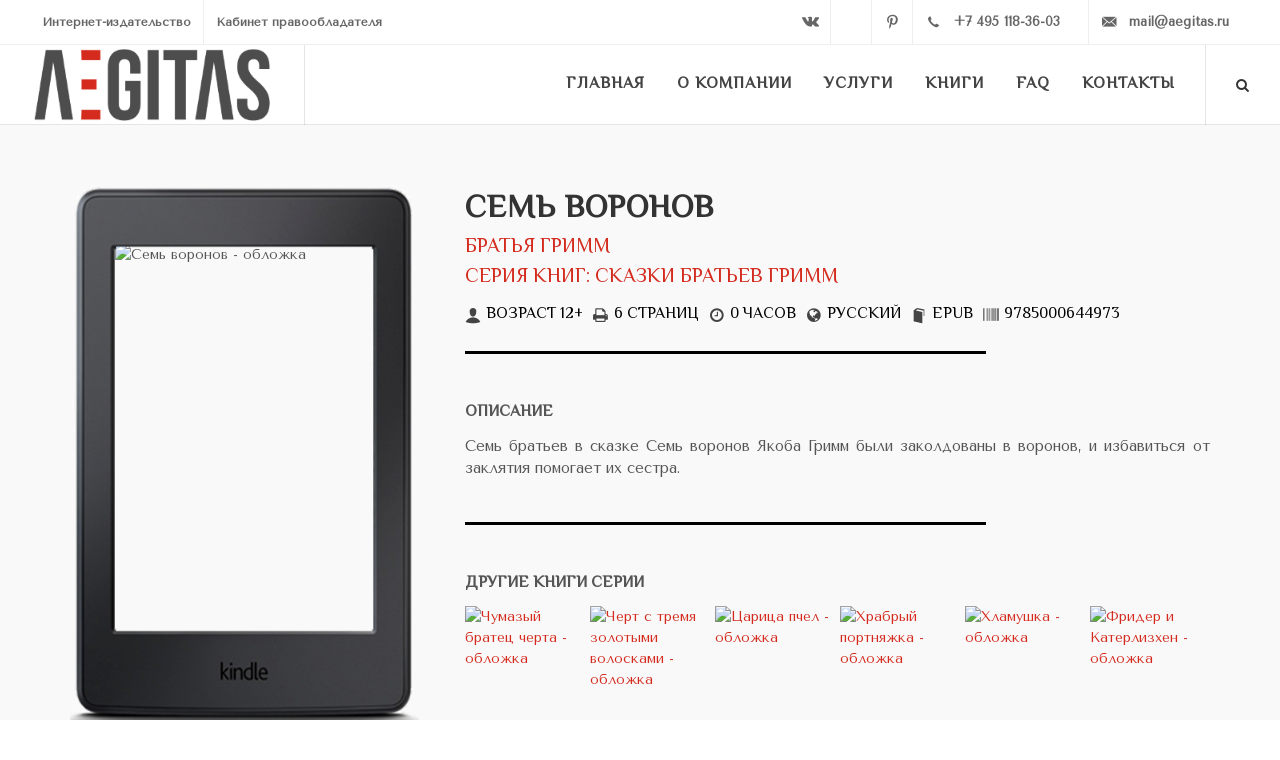

--- FILE ---
content_type: text/html; charset=UTF-8
request_url: https://aegitas.ru/books/15963/
body_size: 10229
content:
<!DOCTYPE html><html dir="ltr" lang="ru"><head><meta http-equiv="Content-Type" content="text/html; charset=UTF-8" /><meta name="robots" content="index, follow" /><meta name="keywords" content="семь воронов скачать электронная книга ebook" /><meta name="description" content="Семь братьев в сказке Семь воронов Якоба Гримм были заколдованы в воронов, и избавиться от заклятия помогает их сестра." /><link href="/bitrix/templates/.default/components/bitrix/news/books_landings/bitrix/news.detail/.default/style.css?1546070435155" type="text/css"  rel="stylesheet" /><link href="/bitrix/templates/.default/components/bitrix/news.list/serie/style.css?1546069349150" type="text/css"  rel="stylesheet" /><link href="/bitrix/templates/.default/components/bitrix/news.list/.default/style.css?1546067590150" type="text/css"  rel="stylesheet" /><link href="/bitrix/components/bitrix/breadcrumb/templates/coffeediz.schema.org/style.css?1588672666989" type="text/css"  data-template-style="true"  rel="stylesheet" /><link href="/bitrix/templates/aegitas_main/template_styles.css?1596106069290" type="text/css"  data-template-style="true"  rel="stylesheet" /><script type="text/javascript">if(!window.BX)window.BX={};if(!window.BX.message)window.BX.message=function(mess){if(typeof mess==='object'){for(let i in mess) {BX.message[i]=mess[i];} return true;}};</script><script type="text/javascript">(window.BX||top.BX).message({'JS_CORE_LOADING':'Загрузка...','JS_CORE_NO_DATA':'- Нет данных -','JS_CORE_WINDOW_CLOSE':'Закрыть','JS_CORE_WINDOW_EXPAND':'Развернуть','JS_CORE_WINDOW_NARROW':'Свернуть в окно','JS_CORE_WINDOW_SAVE':'Сохранить','JS_CORE_WINDOW_CANCEL':'Отменить','JS_CORE_WINDOW_CONTINUE':'Продолжить','JS_CORE_H':'ч','JS_CORE_M':'м','JS_CORE_S':'с','JSADM_AI_HIDE_EXTRA':'Скрыть лишние','JSADM_AI_ALL_NOTIF':'Показать все','JSADM_AUTH_REQ':'Требуется авторизация!','JS_CORE_WINDOW_AUTH':'Войти','JS_CORE_IMAGE_FULL':'Полный размер'});</script><script type="text/javascript" src="/bitrix/js/main/core/core.js?1699012201489969"></script><script>BX.setJSList(['/bitrix/js/main/core/core_ajax.js','/bitrix/js/main/core/core_promise.js','/bitrix/js/main/polyfill/promise/js/promise.js','/bitrix/js/main/loadext/loadext.js','/bitrix/js/main/loadext/extension.js','/bitrix/js/main/polyfill/promise/js/promise.js','/bitrix/js/main/polyfill/find/js/find.js','/bitrix/js/main/polyfill/includes/js/includes.js','/bitrix/js/main/polyfill/matches/js/matches.js','/bitrix/js/ui/polyfill/closest/js/closest.js','/bitrix/js/main/polyfill/fill/main.polyfill.fill.js','/bitrix/js/main/polyfill/find/js/find.js','/bitrix/js/main/polyfill/matches/js/matches.js','/bitrix/js/main/polyfill/core/dist/polyfill.bundle.js','/bitrix/js/main/core/core.js','/bitrix/js/main/polyfill/intersectionobserver/js/intersectionobserver.js','/bitrix/js/main/lazyload/dist/lazyload.bundle.js','/bitrix/js/main/polyfill/core/dist/polyfill.bundle.js','/bitrix/js/main/parambag/dist/parambag.bundle.js']);
</script><script type="text/javascript">(window.BX||top.BX).message({'pull_server_enabled':'Y','pull_config_timestamp':'1692171179','pull_guest_mode':'N','pull_guest_user_id':'0'});(window.BX||top.BX).message({'PULL_OLD_REVISION':'Для продолжения корректной работы с сайтом необходимо перезагрузить страницу.'});</script><script type="text/javascript">(window.BX||top.BX).message({'LANGUAGE_ID':'ru','FORMAT_DATE':'DD.MM.YYYY','FORMAT_DATETIME':'DD.MM.YYYY HH:MI:SS','COOKIE_PREFIX':'BITRIX_SM','SERVER_TZ_OFFSET':'10800','UTF_MODE':'Y','SITE_ID':'s1','SITE_DIR':'/','USER_ID':'','SERVER_TIME':'1768780863','USER_TZ_OFFSET':'0','USER_TZ_AUTO':'Y','bitrix_sessid':'68a54fc3534bac21d97f3a6750cccc09'});</script><script type="text/javascript" src="/bitrix/js/pull/protobuf/protobuf.js?1697186370274055"></script><script type="text/javascript" src="/bitrix/js/pull/protobuf/model.js?169718637070928"></script><script type="text/javascript" src="/bitrix/js/rest/client/rest.client.js?166073835517414"></script><script type="text/javascript" src="/bitrix/js/pull/client/pull.client.js?169901216680598"></script><script type="text/javascript" src="/bitrix/js/main/cphttprequest.js?15210350276104"></script><script type="text/javascript" src="/bitrix/js/main/jquery/jquery-1.12.4.min.js?166073890697163"></script><script type="text/javascript">
					(function () {
						"use strict";

						var counter = function ()
						{
							var cookie = (function (name) {
								var parts = ("; " + document.cookie).split("; " + name + "=");
								if (parts.length == 2) {
									try {return JSON.parse(decodeURIComponent(parts.pop().split(";").shift()));}
									catch (e) {}
								}
							})("BITRIX_CONVERSION_CONTEXT_s1");

							if (cookie && cookie.EXPIRE >= BX.message("SERVER_TIME"))
								return;

							var request = new XMLHttpRequest();
							request.open("POST", "/bitrix/tools/conversion/ajax_counter.php", true);
							request.setRequestHeader("Content-type", "application/x-www-form-urlencoded");
							request.send(
								"SITE_ID="+encodeURIComponent("s1")+
								"&sessid="+encodeURIComponent(BX.bitrix_sessid())+
								"&HTTP_REFERER="+encodeURIComponent(document.referrer)
							);
						};

						if (window.frameRequestStart === true)
							BX.addCustomEvent("onFrameDataReceived", counter);
						else
							BX.ready(counter);
					})();
				</script><!-- dev2fun module opengraph --><meta property="og:title" content="Семь воронов"/><meta property="og:description" content="Семь братьев в сказке Семь воронов Якоба Гримм были заколдованы в воронов, и избавиться..."/><meta property="og:url" content="https://aegitas.ru/books/15963/"/><meta property="og:type" content="website"/><meta property="og:image" content="https://aegitas.ru/upload/iblock/6f8/cover_256.jpg"/><!-- /dev2fun module opengraph --><script type="text/javascript" src="/bitrix/templates/.default/components/asd/subscribe.quick.form/subs/script.js?15210350351441"></script><script type="text/javascript">var _ba = _ba || []; _ba.push(["aid", "55120e9f557f8215696b47b70fefc7d3"]); _ba.push(["host", "aegitas.ru"]); (function() {var ba = document.createElement("script"); ba.type = "text/javascript"; ba.async = true;ba.src = (document.location.protocol == "https:" ? "https://" : "http://") + "bitrix.info/ba.js";var s = document.getElementsByTagName("script")[0];s.parentNode.insertBefore(ba, s);})();</script><link href="https://fonts.googleapis.com/css?family=El+Messiri|Tenor+Sans" rel="stylesheet"><link href="/bitrix/templates/aegitas_main/css/bootstrap.css" rel="stylesheet"><link href="/bitrix/templates/aegitas_main/style.css" rel="stylesheet"><link href="/bitrix/templates/aegitas_main/css/dark.css" rel="stylesheet"><link href="/bitrix/templates/aegitas_main/css/font-icons.css" rel="stylesheet"><link href="/bitrix/templates/aegitas_main/css/animate.css" rel="stylesheet"><link href="/bitrix/templates/aegitas_main/css/responsive.css" rel="stylesheet"><link href="/bitrix/templates/aegitas_main/fancybox-master/jquery.fancybox.css" rel="stylesheet"><meta name="viewport" content="width=device-width, initial-scale=1"/><link rel="stylesheet" href="//code.jquery.com/ui/1.12.1/themes/base/jquery-ui.css"><link rel="icon" href="/bitrix/templates/aegitas_main/img/favicon.png" type="image/png"/><title>"Семь воронов".  Братья Гримм - скачать/читать книгу онлайн</title><meta name="yandex-verification" content="8d120bd741cc9e55"/></head><body class="stretched"><div id="wrapper" class="clearfix"><header id="header" class="transparent-header full-header" data-sticky-class="not-dark"><div id="header-wrap"><div id="top-bar" style="z-index:1;"><div class="container clearfix"><div class="col_half nobottommargin"><div class="top-links visible-lg"><ul><li><a href="/">Интернет-издательство</a></li><li><a href="/sales/" rel="nofollow">Кабинет правообладателя</a></li></ul></div><div class="top-links visible-xs"><ul><li><a href="tel:+74951183603" class="si-call"><span class="ts-icon"><i
                                                    class="icon-call"></i></span><span
                                                class="ts-text">+7 495 118-36-03</span></a></li></ul></div></div><div class="col_half fright col_last nobottommargin"><style>
                            .si-call {
                                width: 175px !important;
                            }

                            .si-email3 {
                                width: 161px !important;
                            }
                        </style><div id="top-social"><ul><!--						<li><a href="https://www.facebook.com/aegitas/" rel="nofollow" target="_blank" class="si-facebook"><span class="ts-icon"><i class="icon-facebook"></i></span><span class="ts-text">Facebook</span></a></li><li><a href="https://www.instagram.com/aegitas.ru/" target="_blank" rel="nofollow" class="si-instagram"><span class="ts-icon"><i class="icon-instagram2"></i></span><span class="ts-text">Instagram</span></a></li>
                                --><li><a href="https://vk.com/aegitas" rel="nofollow" target="_blank" class="si-vk"><span
                                                class="ts-icon"><i class="icon-vk"></i></span><span
                                                class="ts-text">VK</span></a></li><li><a href="https://t.me/aegitas" rel="nofollow" target="_blank"
                                       class="si-tumblr"><span class="ts-icon"><i
                                                    class="icon-telegram-plane"></i></span><span class="ts-text">Telegram</span></a></li><li><a href="https://ru.pinterest.com/aegitas/" rel="nofollow" target="_blank"
                                       class="si-pinterest"><span class="ts-icon"><i
                                                    class="icon-pinterest"></i></span><span
                                                class="ts-text">Pinterest</span></a></li><li><a href="tel:+74951183603" class="si-call"><span class="ts-icon"><i
                                                    class="icon-call"></i></span><span
                                                class="ts-text">+7 495 118-36-03</span></a></li><li><a href="mailto:mail@aegitas.ru" class="si-email3"><span class="ts-icon"><i
                                                    class="icon-email3"></i></span><span
                                                class="ts-text">mail@aegitas.ru</span></a></li></ul></div></div></div></div><!-- #top-bar end --><div class="container clearfix"><div id="primary-menu-trigger"><i class="icon-reorder"></i></div><!-- Logo
                ============================================= --><div id="logo"><a href="/" class="standard-logo"
                       data-dark-logo="/bitrix/templates/aegitas_main/img/logo2-white.png"><img
                                src="/bitrix/templates/aegitas_main/img/logo2.png" alt="Aegitas"></a><a href="/" class="retina-logo" data-dark-logo="/bitrix/templates/aegitas_main/img/logo2-white.png"><img
                                src="/bitrix/templates/aegitas_main/img/logo2.png" alt="Aegitas"></a></div><!-- #logo end --><!-- Primary Navigation
                ============================================= --><nav id="primary-menu" class="style-3"><ul><li><a href="/" class=""><div>Главная</div></a></li><li><a href="/about/" class=""><div>О компании</div></a></li><li class="mega-menu"><a href="#" class=""><div>Услуги</div></a><div class="mega-menu-content style-2 clearfix"><ul class="mega-menu-column col-5"><li class="mega-menu-title"><a href="#"><div>Авторам</div></a><ul><li><a href="/services/authors/publication/"><div>Издание книги</div></a></li><li><a href="/services/authors/layout/"><div>Верстка / конвертация</div></a></li><li><a href="/services/authors/cover/"><div>Разработка обложки</div></a></li><li><a href="/services/authors/reds/"><div>Редакторские правки</div></a></li><li><a href="/services/authors/isbn/"><div>Присвоение ISBN</div></a></li><li><a href="/services/authors/site/"><div>Сайт для автора</div></a></li><li><a href="/services/authors/depositing/"><div>Депонирование книг</div></a></li><li><a href="/services/authors/promotion/"><div>Реклама книги</div></a></li></ul></li></ul><ul class="mega-menu-column col-5"><li class="mega-menu-title"><a href="#"><div>Издательствам</div></a><ul><li><a href="/services/publishers/systems/"><div>Издательские системы</div></a></li><li><a href="/services/publishers/management/"><div>Системы управления журналом</div></a></li><li><a href="/services/publishers/layout/"><div>Верстка и конвертация книг</div></a></li><li><a href="/services/publishers/distribution/"><div>Дистрибуция электронных книг</div></a></li><li><a href="/services/publishers/distribution-paper/"><div>Дистрибуция газет и журналов</div></a></li><li><a href="/services/publishers/apps/"><div>Мобильные приложения для продажи книг</div></a></li></ul></li></ul><ul class="mega-menu-column col-5"><li class="mega-menu-title"><a href="#"><div>ВУЗам</div></a><ul><li><a href="/services/univers/wrc/"><div>Электронно-библиотечные системы ВКР</div></a></li><li><a href="/services/univers/monographs/"><div>Издание монографий</div></a></li><li><a href="/services/univers/publication-usa/"><div>Издание научных и учебных произведений в США</div></a></li><li><a href="/services/univers/rsci/"><div>Публикация в РИНЦ</div></a></li><li><a href="/services/univers/doi-orcid/"><div>Присвоение DOI и ORCID</div></a></li><li><a href="/services/univers/crossref/"><div>Публикация в Crossref</div></a></li></ul></li></ul><ul class="mega-menu-column col-5"><li class="mega-menu-title"><a href="#"><div>Аудиокниги</div></a><ul><li><a href="/services/audiobooks/record/"><div>Запись аудиокниг</div></a></li><li><a href="/services/audiobooks/distribution/"><div>Дистрибуция аудиокниг</div></a></li></div></li><li class="sub-menu"><a href="#" class="current"><div>Книги</div></a><ul><li><a href="/books/index.php"><div>Электронные книги</div></a></li><li><a href="/audiobooks/"><div>Аудиокниги</div></a></li></ul></li><li><a href="/faq/" class=""><div>FAQ</div></a></li><li><a href="/contacts/" class=""><div>Контакты</div></a></li></ul><!-- Top Search
                    ============================================= --><div id="top-search"><a href="#" id="top-search-trigger"><i class="icon-search3"></i><i class="icon-line-cross"></i></a><script type="text/javascript">
if (!window.oObject || typeof oObject != "object")
	window.oObject = {};

window.qplSKIW_CheckThis = document.qplSKIW_CheckThis = function(oObj)
{
	try
	{
		if(SuggestLoaded)
		{
			if (typeof window.oObject[oObj.id] != 'object')
				window.oObject[oObj.id] = new JsSuggest(oObj, 'pe:10,md5:,site:s1');
			return;
		}
		else
		{
			setTimeout(qplSKIW_CheckThis(oObj), 10);
		}
	}
	catch(e)
	{
		setTimeout(qplSKIW_CheckThis(oObj), 10);
	}
}
</script><form action="/search/index.php" method="get"><input type="text" name="q" class="form-control" value="" placeholder="﻿Введите запрос и нажмите Enter.."></form></div><!-- #top-search end --></nav><!-- #primary-menu end --></div></div></header><!-- #header end --><!-- Content
============================================= --><style>
    .heading-block:after {
        content: none;
    }

    .portfolio-image {
        padding: 0 25% 0 0;
    }

    .portfolio-desc {
        display: none;
    }

    .links a {
        width: 60% !important;
        padding: 0 !important;
        text-align: center;
    }

    @media (max-width: 479px) {
        .portfolio .portfolio-item {
            width: 50%;
        }

        .cover {
            transform: scale(0.7);
            margin-top: -90px;
            margin-bottom: -60px;
        }

        .links a {
            width: 45% !important;
        }

        .si-share span {
            display: block !important;
        }

        .si-share div {
            float: none !important;
        }
    }

</style><div class="section nobottommargin notopmargin"><div class="container clearfix"><div data-animate="fadeInLeftBig" class="col_one_third portfolio-single-image nobottommargin"><div class="cover"><img data-animate="fadeInLeftBig" src="/bitrix/templates/aegitas_main/img/ebook.png"
                     style="position: absolute;" alt="Семь воронов - электронная книга"><img src="/upload/iblock/6f8/cover_256.jpg" style="padding: 17% 13% 35% 13%;"
                     alt="Семь воронов  - обложка"></div><div class="center links"><p class="notyet"
                       style="   font-size: 20px; text-align: center;text-transform:uppercase;font-family: 'El Messiri', sans-serif;margin: 15px 0 5px 0;">
                        Скачать/читать онлайн:</p><script>
$(".notyet").html("Скоро в продаже");
</script></div><div class="si-share clearfix" style="margin: 25px 0 50px 0;"><span>Поделиться с друзьями:</span><div><a href="https://vk.com/share.php?url=https://aegitas.ru/books/15963/&title=Семь воронов"
                       class="social-icon si-borderless si-vk"><i class="icon-vk"></i><i class="icon-vk"></i></a><a href="https://twitter.com/intent/tweet?text=Семь воронов&url=https://aegitas.ru/books/15963/"
                       class="social-icon si-borderless si-twitter"><i class="icon-twitter"></i><i class="icon-twitter"></i></a></div></div></div><div data-animate="fadeInRightBig" class="col_two_third portfolio-single-content col_last nobottommargin"><div class="heading-block"><h1>Семь воронов</h1><a href="/authors/620/" target="_blank"
                           style="font-size: 20px; text-transform: uppercase;font-family: 'El Messiri', sans-serif;"
                           title="Об авторе"> Братья Гримм</a><br><a href="#serie"
                           style="font-size: 20px; text-transform: uppercase;font-family: 'El Messiri', sans-serif;"
                           data-scrollto="#serie" title="Все книги серии">Серия
                        книг: Сказки братьев Гримм</a><style>
                    .i-plain {
                        width: 16px !important;
                        height: 16px !important;
                        font-size: 16px;
                        line-height: 16px !important;
                        color: #444;
                        text-shadow: 1px 1px 1px #FFF;
                        margin: 4px 5px 7px 0;
                    }

                    .divider {
                        color: #000;
                    }

                    .divider.divider-short:after {
                        width: 70%;
                        margin-left: -30px;
                    }

                    .divider:after, .divider.divider-center:before, .divider.divider-center.divider-short:before {
                        border-top: 3px solid #000;
                    }
                </style><div style="float: left;font-weight: 300; font-size: 16px;text-transform:uppercase;font-family: 'El Messiri', sans-serif;color:#000;margin-top: 10px;"><span style="float: left; padding-right: 10px;"><i class="i-plain icon-user"
                                                                       title="Возрастное ограничение"></i>Возраст 12+</span><span style="float: left; padding-right: 10px;"><i
                                class="i-plain icon-print2"></i> 6 страниц</span><span style="float: left; padding-right: 10px;"><i
                                class="i-plain icon-time"></i>0 часов</span><span style="float: left; padding-right: 10px;"><i
                                class="i-plain icon-globe"></i>Русский</span><span style="float: left; padding-right: 10px;"><i class="i-plain icon-book"></i>EPUB</span><span style="float: left; padding-right: 10px;"><i
                                class="i-plain icon-barcode"></i>9785000644973</span></div></div><div class="divider divider-short"><i class="icon-circle" style="visibility: hidden;"></i></div><p style="text-transform:uppercase;font-weight:bold;font-size: 16px;font-family: 'El Messiri', sans-serif;">
                Описание</p><p style="text-align: justify;">Семь братьев в сказке Семь воронов Якоба Гримм были заколдованы в воронов, и избавиться от заклятия помогает их сестра.</p><div class="divider divider-short"><i class="icon-circle" style="visibility: hidden;"></i></div><div id="serie"><p style="text-transform:uppercase;font-weight:bold;font-size: 16px;font-family: 'El Messiri', sans-serif;">Другие книги серии</p><div id="portfolio" class="portfolio grid-container portfolio-6 clearfix bottommargin"><article class="portfolio-item pf-media pf-icons"><div class="portfolio-image" style="padding:0;"><a href="/books/15994/"><img src="/upload/resize_cache/iblock/92f/185_278_2/cover_287.jpg" alt="Чумазый братец черта - обложка" style="margin:0;"><div class="portfolio-overlay"><h5 style="color:#fff;position: relative;top: 50%;transform: translateY(-50%);word-break: break-word;">Чумазый братец черта</h5></div></a></div><div class="portfolio-desc" style="display:block;"></div></article><article class="portfolio-item pf-media pf-icons"><div class="portfolio-image" style="padding:0;"><a href="/books/15993/"><img src="/upload/resize_cache/iblock/3f7/185_278_2/cover_286.jpg" alt="Черт с тремя золотыми волосками - обложка" style="margin:0;"><div class="portfolio-overlay"><h5 style="color:#fff;position: relative;top: 50%;transform: translateY(-50%);word-break: break-word;">Черт с тремя золотыми волосками</h5></div></a></div><div class="portfolio-desc" style="display:block;"></div></article><article class="portfolio-item pf-media pf-icons"><div class="portfolio-image" style="padding:0;"><a href="/books/15992/"><img src="/upload/resize_cache/iblock/653/185_278_2/cover_285.jpg" alt="Царица пчел - обложка" style="margin:0;"><div class="portfolio-overlay"><h5 style="color:#fff;position: relative;top: 50%;transform: translateY(-50%);word-break: break-word;">Царица пчел</h5></div></a></div><div class="portfolio-desc" style="display:block;"></div></article><article class="portfolio-item pf-media pf-icons"><div class="portfolio-image" style="padding:0;"><a href="/books/15991/"><img src="/upload/resize_cache/iblock/737/185_278_2/cover_284.jpg" alt="Храбрый портняжка - обложка" style="margin:0;"><div class="portfolio-overlay"><h5 style="color:#fff;position: relative;top: 50%;transform: translateY(-50%);word-break: break-word;">Храбрый портняжка</h5></div></a></div><div class="portfolio-desc" style="display:block;"></div></article><article class="portfolio-item pf-media pf-icons"><div class="portfolio-image" style="padding:0;"><a href="/books/15990/"><img src="/upload/resize_cache/iblock/ac6/185_278_2/cover_283.jpg" alt="Хламушка - обложка" style="margin:0;"><div class="portfolio-overlay"><h5 style="color:#fff;position: relative;top: 50%;transform: translateY(-50%);word-break: break-word;">Хламушка</h5></div></a></div><div class="portfolio-desc" style="display:block;"></div></article><article class="portfolio-item pf-media pf-icons"><div class="portfolio-image" style="padding:0;"><a href="/books/15989/"><img src="/upload/resize_cache/iblock/f59/185_278_2/cover_282.jpg" alt="Фридер и Катерлизхен - обложка" style="margin:0;"><div class="portfolio-overlay"><h5 style="color:#fff;position: relative;top: 50%;transform: translateY(-50%);word-break: break-word;">Фридер и Катерлизхен</h5></div></a></div><div class="portfolio-desc" style="display:block;"></div></article><div class="clear"></div></div></div><div class="divider divider-short"><i class="icon-circle" style="visibility: hidden;"></i></div><div id="autor"><p style="text-transform:uppercase;font-weight:bold;font-size: 16px;font-family: 'El Messiri', sans-serif;">Другие электронные книги автора</p><div id="portfolio" class="portfolio grid-container portfolio-6 clearfix bottommargin"><article class="portfolio-item pf-media pf-icons"><div class="portfolio-image" style="padding:0;"><a href="/books/438261/"><img src="/upload/resize_cache/iblock/179/185_278_2/1795036e93d50cab0bf70927fb64104a.jpg" alt="Лучшие немецкие сказки - обложка" style="margin:0;"><div class="portfolio-overlay"><h5 style="color:#fff;position: relative;top: 50%;transform: translateY(-50%);word-break: break-word;">Лучшие немецкие сказки</h5></div></a></div><div class="portfolio-desc"><h3 style="display:none;"><a href="/books/438261/">Лучшие немецкие сказки</a></h3></div></article><article class="portfolio-item pf-media pf-icons"><div class="portfolio-image" style="padding:0;"><a href="/books/15996/"><img src="/upload/resize_cache/iblock/cd2/185_278_2/cover_289.jpg" alt="Шиповничек - обложка" style="margin:0;"><div class="portfolio-overlay"><h5 style="color:#fff;position: relative;top: 50%;transform: translateY(-50%);word-break: break-word;">Шиповничек</h5></div></a></div><div class="portfolio-desc"><h3 style="display:none;"><a href="/books/15996/">Шиповничек</a></h3></div></article><article class="portfolio-item pf-media pf-icons"><div class="portfolio-image" style="padding:0;"><a href="/books/15995/"><img src="/upload/resize_cache/iblock/005/185_278_2/cover_288.jpg" alt="Шесть лебедей - обложка" style="margin:0;"><div class="portfolio-overlay"><h5 style="color:#fff;position: relative;top: 50%;transform: translateY(-50%);word-break: break-word;">Шесть лебедей</h5></div></a></div><div class="portfolio-desc"><h3 style="display:none;"><a href="/books/15995/">Шесть лебедей</a></h3></div></article><article class="portfolio-item pf-media pf-icons"><div class="portfolio-image" style="padding:0;"><a href="/books/15994/"><img src="/upload/resize_cache/iblock/92f/185_278_2/cover_287.jpg" alt="Чумазый братец черта - обложка" style="margin:0;"><div class="portfolio-overlay"><h5 style="color:#fff;position: relative;top: 50%;transform: translateY(-50%);word-break: break-word;">Чумазый братец черта</h5></div></a></div><div class="portfolio-desc"><h3 style="display:none;"><a href="/books/15994/">Чумазый братец черта</a></h3></div></article><article class="portfolio-item pf-media pf-icons"><div class="portfolio-image" style="padding:0;"><a href="/books/15993/"><img src="/upload/resize_cache/iblock/3f7/185_278_2/cover_286.jpg" alt="Черт с тремя золотыми волосками - обложка" style="margin:0;"><div class="portfolio-overlay"><h5 style="color:#fff;position: relative;top: 50%;transform: translateY(-50%);word-break: break-word;">Черт с тремя золотыми волосками</h5></div></a></div><div class="portfolio-desc"><h3 style="display:none;"><a href="/books/15993/">Черт с тремя золотыми волосками</a></h3></div></article><article class="portfolio-item pf-media pf-icons"><div class="portfolio-image" style="padding:0;"><a href="/books/15992/"><img src="/upload/resize_cache/iblock/653/185_278_2/cover_285.jpg" alt="Царица пчел - обложка" style="margin:0;"><div class="portfolio-overlay"><h5 style="color:#fff;position: relative;top: 50%;transform: translateY(-50%);word-break: break-word;">Царица пчел</h5></div></a></div><div class="portfolio-desc"><h3 style="display:none;"><a href="/books/15992/">Царица пчел</a></h3></div></article><div class="clear"></div></div></div><div class="clear"></div></div></div></div><div class="clear"></div></div></div></div></div></section><!-- #content end --><!-- Footer
		============================================= --><footer id="footer" class="dark notopborder" style="margin-top: 0px !important;"><div class="container"><!-- Footer Widgets
				============================================= --><div class="footer-widgets-wrap clearfix"><div class="row clearfix"><div class="col-md-6"><div class="widget clearfix"><div class="row"><div class="col-xs-6 col-md-4 widget_links"><ul><li><a href="/">Главная</a></li><li><a href="/about/">О компании</a></li><li><a href="/services/">Услуги</a></li><li><a href="/books/" class="selected">Книги</a></li><li><a href="/faq/">FAQ</a></li><li><a href="/contacts/">Контакты</a></li></ul></div><div class="col-xs-6 col-md-4 widget_links"><ul><li><a href="/services/authors/">Авторам</a></li><li><a href="/services/publishers/">Издательствам</a></li><li><a href="/services/univers/">ВУЗам</a></li><li><a href="/services/instruments/">Инструменты</a></li></ul></div><div class="col-xs-6 col-md-4 hidden-xs widget_links"><ul><li><a href="/services/authors/publication/">Издание книги</a></li><li><a href="/services/authors/layout/">Верстка</a></li><li><a href="/services/authors/promotion/">Продвижение книг</a></li><li><a href="/services/authors/isbn/">Присвоение ISBN</a></li><li><a href="/services/authors/site/">Сайт для автора</a></li></ul></div></div></div><div class="visible-sm bottommargin-sm"></div></div><div class="visible-sm visible-xs line"></div><div class="col-md-6"><div class="widget subscribe-widget clearfix"><p style="text-transform:uppercase;font-weight:bold;font-size: 16px;font-family: 'El Messiri', sans-serif;">Подпишитесь на нашу новостную ленту</p><p style="margin-bottom: 5px;">Будьте в курсе всех новостей и акций! <em>Мы не рассылаем спам!</em></p>
								﻿ 
<div id="asd_subscribe_res" style="display: none;"></div><form action="/books/15963/" method="post" id="asd_subscribe_form"><input type="hidden" name="sessid" id="sessid" value="68a54fc3534bac21d97f3a6750cccc09" /><input type="hidden" name="asd_subscribe" value="Y" /><input type="hidden" name="charset" value="UTF-8" /><input type="hidden" name="site_id" value="s1" /><input type="hidden" name="asd_rubrics" value="1" /><input type="hidden" name="asd_show_rubrics" value="N" /><input type="hidden" name="asd_not_confirm" value="Y" /><input type="hidden" name="asd_key" value="2cb4667eb7d168b1866e7a4f1c183208" /><div class="col-sm-9" style="margin-bottom:10px;    padding: 0;"><input type="text" name="asd_email" id="webres_clear" class="form-control not-dark required email" placeholder="Введите ваш Email" value="" /></div><div class="col-sm-3" style="margin-bottom:10px;"><input type="submit" name="asd_submit" style="color:#fff;" class="btn btn-success" id="asd_subscribe_submit" value="﻿Подписаться" /></div></form></div></div></div><div class="line"></div><div class="row clearfix"><div class="col-md-7 col-sm-6"><div class="widget clearfix"><div class="clear-bottommargin-sm"><div class="row clearfix"><div class="col-md-6"><div class="footer-big-contacts"><span>Контактный телефон: </span><a href="tel:+74951183603">+7 495 118-36-03</a></div><div class="visible-sm visible-xs bottommargin-sm"></div></div><div class="col-md-6"><div class="footer-big-contacts"><span>Напишите нам: </span><a href="mailto:mail@aegitas.ru">mail@aegitas.ru</a></div><div class="visible-xs bottommargin-sm"></div></div></div></div></div><div class="visible-sm visible-xs bottommargin-sm"></div></div><div class="col-md-5 col-sm-6"><div class="clearfix" data-class-lg="fright" data-class-md="fright" data-class-sm="fright" data-class-xs="" data-class-xxs=""><!--								<a href="https://www.facebook.com/aegitas/" target="_blank" class="social-icon si-rounded si-small si-colored si-facebook" target="_blank"><i class="icon-facebook"></i><i class="icon-facebook"></i></a>
--><a href="https://vk.com/aegitas" target="_blank" class="social-icon si-rounded si-small si-colored si-vk" target="_blank"><i class="icon-vk"></i><i class="icon-vk"></i></a><a href="https://t.me/aegitas" target="_blank" class="social-icon si-rounded si-small si-colored si-tumblr" target="_blank"><i class="icon-telegram-plane"></i><i class="icon-telegram-plane"></i></a><!--								<a href="https://www.instagram.com/aegitas.ru/" target="_blank" class="social-icon si-rounded si-small si-colored si-instagram" target="_blank"><i class="icon-instagram2"></i><i class="icon-instagram2"></i></a>
--><a href="https://ru.pinterest.com/aegitas/" target="_blank" class="social-icon si-rounded si-small si-colored si-pinterest" target="_blank"><i class="icon-pinterest"></i><i class="icon-pinterest"></i></a></div></div></div></div><!-- .footer-widgets-wrap end --></div><!-- Copyrights
			============================================= --><div id="copyrights"><div class="container center uppercase clearfix">

					&copy; Издательство Aegitas, 2011-2022

				</div></div><!-- #copyrights end --></footer><!-- #footer end --></div><!-- #wrapper end --><!-- Go To Top
	============================================= --><div id="gotoTop" class="icon-angle-up"></div><div itemscope itemtype="http://schema.org/Organization" style="display: none;" ><div itemprop="name">
			Интернет-издательство &quot;Aegitas&quot;		</div><div itemprop="description">
			Электронное издательство Aegitas предлагает услуги по созданию электронных книг. Интернет издательство Aegitas имеет большой опыт публикации и продвижения электронных книг.		</div><div itemprop="address" itemscope itemtype="http://schema.org/PostalAddress"><div itemprop="addressCountry">Россия</div><div itemprop="addressLocality">Москва</div><div itemprop="streetAddress">Зубовский бульвар, 4</div></div><div><span itemprop="telephone">+7 (495) 118-36-03</span></div><div><a itemprop="email" href="mailto:mail@aegitas.ru">mail@aegitas.ru</a></div><div><a href="http://https://aegitas.ru/" itemprop="url">https://aegitas.ru/</a></div><div><div itemscope itemtype="http://schema.org/ImageObject" itemprop="logo" ><img src="https://aegitas.ru/bitrix/templates/aegitas_main/img/logo2.png" itemprop="contentUrl" alt="Логотип издательства" /><div ><p itemprop="name">Логотип издательства</p></div></div></div></div><div class="bx_breadcrumbs" style="display: none;"><ul itemscope itemtype="http://schema.org/BreadcrumbList"><li itemprop="itemListElement" itemscope itemtype="http://schema.org/ListItem"><a href="/" title="Главная" itemprop="item"><span itemprop="name">Главная</span><meta itemprop="position" content="0" /></a></li><li itemprop="itemListElement" itemscope itemtype="http://schema.org/ListItem"><a href="/books/" title="Книги" itemprop="item"><span itemprop="name">Книги</span><meta itemprop="position" content="1" /></a></li><li itemprop="itemListElement" itemscope itemtype="http://schema.org/ListItem"><a href="" title="Семь воронов" itemprop="item"><span itemprop="name">Семь воронов</span><meta itemprop="position" content="2" /></a></li></ul></div>	<!-- External JavaScripts
	============================================= --><script type="text/javascript" src="/bitrix/templates/aegitas_main/js/jquery.js"></script><script type="text/javascript" src="/bitrix/templates/aegitas_main/js/plugins.js"></script><script src="https://code.jquery.com/ui/1.12.1/jquery-ui.js"></script><!-- Footer Scripts
	============================================= --><script type="text/javascript" src="/bitrix/templates/aegitas_main/js/functions.js"></script><!-- Yandex.Metrika counter --><script type="text/javascript" >
            (function(m,e,t,r,i,k,a){m[i]=m[i]||function(){(m[i].a=m[i].a||[]).push(arguments)};
                m[i].l=1*new Date();
                for (var j = 0; j < document.scripts.length; j++) {if (document.scripts[j].src === r) { return; }}
                k=e.createElement(t),a=e.getElementsByTagName(t)[0],k.async=1,k.src=r,a.parentNode.insertBefore(k,a)})
            (window, document, "script", "https://mc.yandex.ru/metrika/tag.js", "ym");

            ym(29190720, "init", {
                clickmap:true,
                trackLinks:true,
                accurateTrackBounce:true,
                webvisor:true
            });
        </script><noscript><div><img src="https://mc.yandex.ru/watch/29190720" style="position:absolute; left:-9999px;" alt="" /></div></noscript><!-- /Yandex.Metrika counter --><script>
  (function(i,s,o,g,r,a,m){i['GoogleAnalyticsObject']=r;i[r]=i[r]||function(){
  (i[r].q=i[r].q||[]).push(arguments)},i[r].l=1*new Date();a=s.createElement(o),
  m=s.getElementsByTagName(o)[0];a.async=1;a.src=g;m.parentNode.insertBefore(a,m)
  })(window,document,'script','//www.google-analytics.com/analytics.js','ga');

  ga('create', 'UA-61044912-1', 'auto');
  ga('send', 'pageview');

</script></body></html>